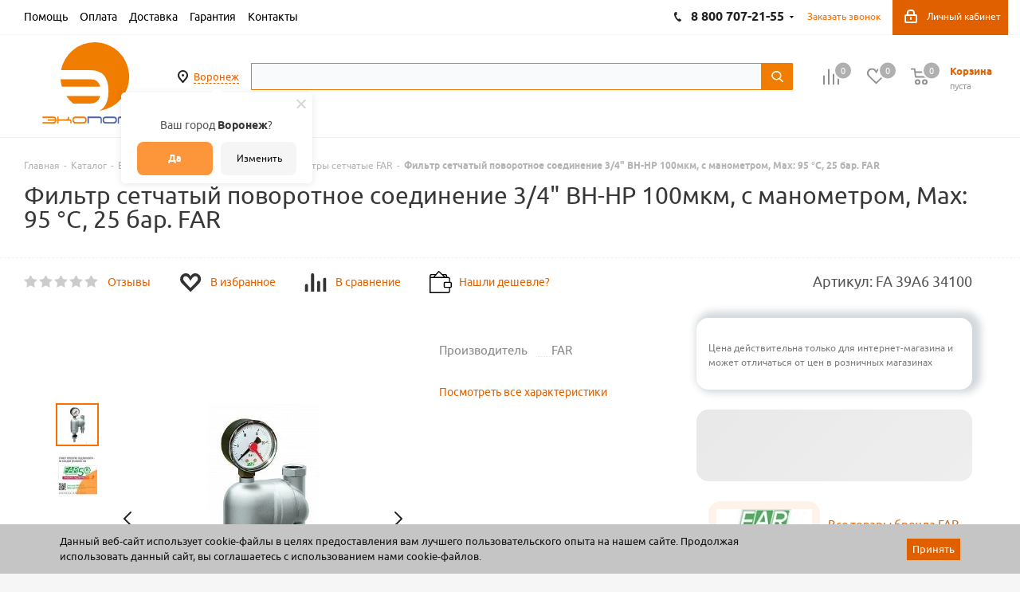

--- FILE ---
content_type: text/html; charset=utf-8
request_url: https://ekoport.ru/ajax/goals.php
body_size: 87
content:
{"ID":"30327","NAME":"\u0424\u0438\u043b\u044c\u0442\u0440 \u0441\u0435\u0442\u0447\u0430\u0442\u044b\u0439 \u043f\u043e\u0432\u043e\u0440\u043e\u0442\u043d\u043e\u0435 \u0441\u043e\u0435\u0434\u0438\u043d\u0435\u043d\u0438\u0435 3\/4\" \u0412\u041d-\u041d\u0420  100\u043c\u043a\u043c, \u0441 \u043c\u0430\u043d\u043e\u043c\u0435\u0442\u0440\u043e\u043c, Max: 95 \u00b0C, 25 \u0431\u0430\u0440.  FAR","PROPERTY_BRAND_VALUE":"27295","PROPERTY_BRAND_VALUE_ID":"21176156","IBLOCK_SECTION_ID":"4214","BRAND":"FAR","PRICE":"12229.80","CATEGORY":"\u0412\u043e\u0434\u043e\u0441\u043d\u0430\u0431\u0436\u0435\u043d\u0438\u0435 \/ \u0412\u043e\u0434\u043e\u043f\u043e\u0434\u0433\u043e\u0442\u043e\u0432\u043a\u0430 \/ \u0424\u0438\u043b\u044c\u0442\u0440\u044b FAR","SHOP_NAME":"\u042d\u043a\u043e\u043f\u043e\u0440\u0442"}

--- FILE ---
content_type: text/css
request_url: https://ekoport.ru/local/components/wl/section.tag.list/templates/.default/style.css?1674221221359
body_size: 96
content:
.tag-block-title {
    margin: 0 5px;
}

.tag-block__tag-item {
    padding: 10px 15px;
    border: 1px solid #f2f2f2;
    margin: 5px;
    flex: 0 1 auto;
}

.show-more-tag-item {
    width: 100%;
    margin: 5px;
}

.show-more-tag-item > span {
    cursor: pointer;
    transition: 0.3s ease-in;
}

.show-more-tag-item > span:hover {
    color:  #e66200;
}


--- FILE ---
content_type: application/javascript
request_url: https://ekoport.ru/local/templates/aspro_next_custom/components/bitrix/catalog.store.amount/ajax_modal/script.js?17492095461055
body_size: 360
content:
class CatalogAmount {
  constructor(params) {
    this.params = params;
    this.fetchStoreAmount();
  }

  async fetchStoreAmount() {
    try {
      const storeWrap = document.querySelector('.wl-store-wrap');
      if (storeWrap) {
        const response = await BX.ajax.runAction(
          'wl:ekoport.Catalog.getStoreAmount',
          {
            data: {
              params: this.params.signedData,
            },
          }
        );

        const newElement = document.createElement('div');
        newElement.innerHTML = response.data.html;
        document
          .querySelector('[data-wl_store_render]')
          .replaceWith(newElement);
        storeWrap.hidden = false;

          let scriptsToRun = newElement.querySelectorAll('script');
          scriptsToRun.forEach((singleScript) => {
            const script = document.createElement('script');
            script.textContent = singleScript.innerHTML;
            document.head.appendChild(script);
          });
      }
    } catch (e) {
      console.error(e);
    }
  }
}